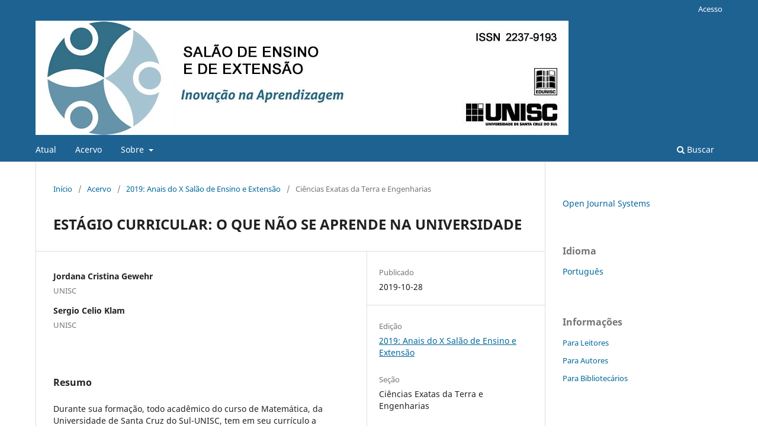

--- FILE ---
content_type: text/html; charset=utf-8
request_url: https://online.unisc.br/acadnet/anais/index.php/salao_ensino_extensao/article/view/20118
body_size: 4588
content:
<!DOCTYPE html>
<html lang="pt-BR" xml:lang="pt-BR">
<head>
	<meta charset="utf-8">
	<meta name="viewport" content="width=device-width, initial-scale=1.0">
	<title>
		ESTÁGIO CURRICULAR: O QUE NÃO SE APRENDE NA UNIVERSIDADE
							| Anais do Salão de Ensino e de Extensão
			</title>

	
<meta name="generator" content="Open Journal Systems 3.4.0.9" />
<meta name="gs_meta_revision" content="1.1"/>
<meta name="citation_journal_title" content="Anais do Salão de Ensino e de Extensão"/>
<meta name="citation_journal_abbrev" content="SEE"/>
<meta name="citation_issn" content="2237-9193"/> 
<meta name="citation_author" content="Jordana Cristina Gewehr"/>
<meta name="citation_author_institution" content="UNISC"/>
<meta name="citation_author" content="Sergio Celio Klam"/>
<meta name="citation_author_institution" content="UNISC"/>
<meta name="citation_title" content="ESTÁGIO CURRICULAR: O QUE NÃO SE APRENDE NA UNIVERSIDADE"/>
<meta name="citation_language" content="pt"/>
<meta name="citation_date" content="2019/10/28"/>
<meta name="citation_firstpage" content="235"/>
<meta name="citation_lastpage" content="235"/>
<meta name="citation_abstract_html_url" content="https://online.unisc.br/acadnet/anais/index.php/salao_ensino_extensao/article/view/20118"/>
<meta name="citation_abstract" xml:lang="pt" content="Durante sua formação, todo acadêmico do curso de Matemática, da Universidade de Santa Cruz do Sul-UNISC, tem em seu currículo a obrigatoriedade de realizar dois Estágios no Ensino da Matemática. O estágio é lugar de reflexão, fortalecimento da identidade profissional e o momento em que os acadêmicos passam a ter contato com a verdadeira realidade futura. Assim sendo, é o momento decisivo para que digam, para si, que querem realmente ser professores. Percebendo as diferenças entre as concepções dos universitários, no que se refere ao Estágio, tivemos interesse em buscar, com este trabalho, uma reflexão acerca de como acontece o desenvolvimento do estágio pelos acadêmicos. Conhecendo a grande importância que o estágio representa para os futuros docentes e para sua formação profissional, buscou-se refletir sobre alternativas que possam ajudar os estagiários a realizar de maneira satisfatória esta etapa da graduação. O projeto teve como principal objetivo levantar e discutir os pontos positivos e as dificuldades enfrentadas pelo licenciando em Matemática, durante os estágios curriculares, a fim de apontar estratégias que venham a facilitar o seu desenvolvimento. Os dados foram coletados através do uso de questionários aplicados a universitários do curso de Matemática Licenciatura do 5º e 7º semestre, que estivessem realizando Estágio Curricular nesta universidade; e a professores atuantes no Ensino Fundamental e Médio de escolas municipais e estaduais da cidade de Candelária-RS. Através desta pesquisa foi possível identificar o que os próprios alunos pensam, seus anseios, expectativas, frustrações e o que gostariam que acontecesse para facilitar sua prática e progresso em seus estágios. A pesquisa também contou com o relato do cotidiano de professores já formados e que atuam na área da matemática. Por meio das sugestões que emergiram da pesquisa, foi possível perceber que a maior insatisfação dos docentes está relacionada a falta de aulas mais práticas. Os futuros professores necessitam de aulas que os preparem para o cotidiano, só assim poderão se sentir mais preparados para progredir, amenizando as frustrações. No entanto, foi possível observar que as dificuldades relatas pelos professores são praticamente as mesmas relatadas pelos estagiários, ou seja, não é só nos estágios que existem dificuldades, os problemas acontecem diariamente e fazem parte da realidade escolar. Conforme relato tanto dos acadêmicos quanto dos professores, a maior adversidade encontrada em sala de aula, está relacionada a falta de respeito e interesse dos alunos. A formação de professores qualificados para o ensino de matemática é fundamental para o crescimento e melhoria da educação neste país. O professor que se propõe a trabalhar com matemática deve refletir sobre a situação do ensino dessa disciplina, tendo em vista o futuro profissional de seus alunos. O docente só será capaz de assumir o compromisso de aplicar metodologias de ensino eficientes por meio da prática em sala de aula. É no decorrer de seu estágio, enfrentando dificuldades e reavaliando suas atitudes, que os acadêmicos criam uma noção da realidade que vivenciarão em seus futuros. Os estudantes de Matemática Licenciatura devem ser encaminhados por seus professores para o papel de educador que planeja, pensa, constrói e se permite novos conhecimentos, que favoreça a formação da autonomia, do poder de reflexão e do autoconhecimento."/>
<link rel="schema.DC" href="http://purl.org/dc/elements/1.1/" />
<meta name="DC.Creator.PersonalName" content="Jordana Cristina Gewehr"/>
<meta name="DC.Creator.PersonalName" content="Sergio Celio Klam"/>
<meta name="DC.Date.created" scheme="ISO8601" content="2019-10-28"/>
<meta name="DC.Date.dateSubmitted" scheme="ISO8601" content="2019-10-28"/>
<meta name="DC.Date.issued" scheme="ISO8601" content="2019-10-29"/>
<meta name="DC.Date.modified" scheme="ISO8601" content="2019-10-28"/>
<meta name="DC.Description" xml:lang="pt" content="Durante sua formação, todo acadêmico do curso de Matemática, da Universidade de Santa Cruz do Sul-UNISC, tem em seu currículo a obrigatoriedade de realizar dois Estágios no Ensino da Matemática. O estágio é lugar de reflexão, fortalecimento da identidade profissional e o momento em que os acadêmicos passam a ter contato com a verdadeira realidade futura. Assim sendo, é o momento decisivo para que digam, para si, que querem realmente ser professores. Percebendo as diferenças entre as concepções dos universitários, no que se refere ao Estágio, tivemos interesse em buscar, com este trabalho, uma reflexão acerca de como acontece o desenvolvimento do estágio pelos acadêmicos. Conhecendo a grande importância que o estágio representa para os futuros docentes e para sua formação profissional, buscou-se refletir sobre alternativas que possam ajudar os estagiários a realizar de maneira satisfatória esta etapa da graduação. O projeto teve como principal objetivo levantar e discutir os pontos positivos e as dificuldades enfrentadas pelo licenciando em Matemática, durante os estágios curriculares, a fim de apontar estratégias que venham a facilitar o seu desenvolvimento. Os dados foram coletados através do uso de questionários aplicados a universitários do curso de Matemática Licenciatura do 5º e 7º semestre, que estivessem realizando Estágio Curricular nesta universidade; e a professores atuantes no Ensino Fundamental e Médio de escolas municipais e estaduais da cidade de Candelária-RS. Através desta pesquisa foi possível identificar o que os próprios alunos pensam, seus anseios, expectativas, frustrações e o que gostariam que acontecesse para facilitar sua prática e progresso em seus estágios. A pesquisa também contou com o relato do cotidiano de professores já formados e que atuam na área da matemática. Por meio das sugestões que emergiram da pesquisa, foi possível perceber que a maior insatisfação dos docentes está relacionada a falta de aulas mais práticas. Os futuros professores necessitam de aulas que os preparem para o cotidiano, só assim poderão se sentir mais preparados para progredir, amenizando as frustrações. No entanto, foi possível observar que as dificuldades relatas pelos professores são praticamente as mesmas relatadas pelos estagiários, ou seja, não é só nos estágios que existem dificuldades, os problemas acontecem diariamente e fazem parte da realidade escolar. Conforme relato tanto dos acadêmicos quanto dos professores, a maior adversidade encontrada em sala de aula, está relacionada a falta de respeito e interesse dos alunos. A formação de professores qualificados para o ensino de matemática é fundamental para o crescimento e melhoria da educação neste país. O professor que se propõe a trabalhar com matemática deve refletir sobre a situação do ensino dessa disciplina, tendo em vista o futuro profissional de seus alunos. O docente só será capaz de assumir o compromisso de aplicar metodologias de ensino eficientes por meio da prática em sala de aula. É no decorrer de seu estágio, enfrentando dificuldades e reavaliando suas atitudes, que os acadêmicos criam uma noção da realidade que vivenciarão em seus futuros. Os estudantes de Matemática Licenciatura devem ser encaminhados por seus professores para o papel de educador que planeja, pensa, constrói e se permite novos conhecimentos, que favoreça a formação da autonomia, do poder de reflexão e do autoconhecimento."/>
<meta name="DC.Identifier" content="20118"/>
<meta name="DC.Identifier.pageNumber" content="235"/>
<meta name="DC.Identifier.URI" content="https://online.unisc.br/acadnet/anais/index.php/salao_ensino_extensao/article/view/20118"/>
<meta name="DC.Language" scheme="ISO639-1" content="pt"/>
<meta name="DC.Source" content="Anais do Salão de Ensino e de Extensão"/>
<meta name="DC.Source.ISSN" content="2237-9193"/>
<meta name="DC.Source.URI" content="https://online.unisc.br/acadnet/anais/index.php/salao_ensino_extensao"/>
<meta name="DC.Title" content="ESTÁGIO CURRICULAR: O QUE NÃO SE APRENDE NA UNIVERSIDADE"/>
<meta name="DC.Type" content="Text.Serial.Journal"/>
<meta name="DC.Type.articleType" content="Ciências Exatas da Terra e Engenharias"/>
	<link rel="stylesheet" href="https://online.unisc.br/acadnet/anais/index.php/salao_ensino_extensao/$$$call$$$/page/page/css?name=stylesheet" type="text/css" /><link rel="stylesheet" href="https://online.unisc.br/acadnet/anais/index.php/salao_ensino_extensao/$$$call$$$/page/page/css?name=font" type="text/css" /><link rel="stylesheet" href="https://online.unisc.br/acadnet/anais/lib/pkp/styles/fontawesome/fontawesome.css?v=3.4.0.9" type="text/css" /><link rel="stylesheet" href="https://online.unisc.br/acadnet/anais/public/journals/1/styleSheet.css?d=2021-10-13+17%3A49%3A40" type="text/css" />
</head>
<body class="pkp_page_article pkp_op_view has_site_logo" dir="ltr">

	<div class="pkp_structure_page">

				<header class="pkp_structure_head" id="headerNavigationContainer" role="banner">
						
 <nav class="cmp_skip_to_content" aria-label="Ir para os links de conteúdo">
	<a href="#pkp_content_main">Ir para o conteúdo principal</a>
	<a href="#siteNav">Ir para o menu de navegação principal</a>
		<a href="#pkp_content_footer">Ir para o rodapé</a>
</nav>

			<div class="pkp_head_wrapper">

				<div class="pkp_site_name_wrapper">
					<button class="pkp_site_nav_toggle">
						<span>Open Menu</span>
					</button>
										<div class="pkp_site_name">
																<a href="						https://online.unisc.br/acadnet/anais/index.php/salao_ensino_extensao/index
					" class="is_img">
							<img src="https://online.unisc.br/acadnet/anais/public/journals/1/pageHeaderLogoImage_pt_BR.jpg" width="2000" height="227"  />
						</a>
										</div>
				</div>

				
				<nav class="pkp_site_nav_menu" aria-label="Navegação no Site">
					<a id="siteNav"></a>
					<div class="pkp_navigation_primary_row">
						<div class="pkp_navigation_primary_wrapper">
																				<ul id="navigationPrimary" class="pkp_navigation_primary pkp_nav_list">
								<li class="">
				<a href="https://online.unisc.br/acadnet/anais/index.php/salao_ensino_extensao/issue/current">
					Atual
				</a>
							</li>
								<li class="">
				<a href="https://online.unisc.br/acadnet/anais/index.php/salao_ensino_extensao/issue/archive">
					Acervo
				</a>
							</li>
															<li class="">
				<a href="https://online.unisc.br/acadnet/anais/index.php/salao_ensino_extensao/about">
					Sobre
				</a>
									<ul>
																					<li class="">
									<a href="https://online.unisc.br/acadnet/anais/index.php/salao_ensino_extensao/about">
										Sobre a Revista
									</a>
								</li>
																												<li class="">
									<a href="https://online.unisc.br/acadnet/anais/index.php/salao_ensino_extensao/about/submissions">
										Submissão
									</a>
								</li>
																												<li class="">
									<a href="https://online.unisc.br/acadnet/anais/index.php/salao_ensino_extensao/about/editorialTeam">
										Corpo Editorial
									</a>
								</li>
																												<li class="">
									<a href="https://online.unisc.br/acadnet/anais/index.php/salao_ensino_extensao/about/privacy">
										Declaração de Privacidade
									</a>
								</li>
																												<li class="">
									<a href="https://online.unisc.br/acadnet/anais/index.php/salao_ensino_extensao/about/contact">
										Contato
									</a>
								</li>
																		</ul>
							</li>
			</ul>

				

																						<div class="pkp_navigation_search_wrapper">
									<a href="https://online.unisc.br/acadnet/anais/index.php/salao_ensino_extensao/search" class="pkp_search pkp_search_desktop">
										<span class="fa fa-search" aria-hidden="true"></span>
										Buscar
									</a>
								</div>
													</div>
					</div>
					<div class="pkp_navigation_user_wrapper" id="navigationUserWrapper">
							<ul id="navigationUser" class="pkp_navigation_user pkp_nav_list">
															<li class="profile">
				<a href="https://online.unisc.br/acadnet/anais/index.php/salao_ensino_extensao/login">
					Acesso
				</a>
							</li>
										</ul>

					</div>
				</nav>
			</div><!-- .pkp_head_wrapper -->
		</header><!-- .pkp_structure_head -->

						<div class="pkp_structure_content has_sidebar">
			<div class="pkp_structure_main" role="main">
				<a id="pkp_content_main"></a>

<div class="page page_article">
			<nav class="cmp_breadcrumbs" role="navigation" aria-label="Você está aqui:">
	<ol>
		<li>
			<a href="https://online.unisc.br/acadnet/anais/index.php/salao_ensino_extensao/index">
				Início
			</a>
			<span class="separator">/</span>
		</li>
		<li>
			<a href="https://online.unisc.br/acadnet/anais/index.php/salao_ensino_extensao/issue/archive">
				Acervo
			</a>
			<span class="separator">/</span>
		</li>
					<li>
				<a href="https://online.unisc.br/acadnet/anais/index.php/salao_ensino_extensao/issue/view/132">
					2019: Anais do X Salão de Ensino e Extensão
				</a>
				<span class="separator">/</span>
			</li>
				<li class="current" aria-current="page">
			<span aria-current="page">
									Ciências Exatas da Terra e Engenharias
							</span>
		</li>
	</ol>
</nav>
	
		  	 <article class="obj_article_details">

		
	<h1 class="page_title">
		ESTÁGIO CURRICULAR: O QUE NÃO SE APRENDE NA UNIVERSIDADE
	</h1>

	
	<div class="row">
		<div class="main_entry">

							<section class="item authors">
					<h2 class="pkp_screen_reader">Autores</h2>
					<ul class="authors">
											<li>
							<span class="name">
								Jordana Cristina Gewehr
							</span>
															<span class="affiliation">
									UNISC
																	</span>
																																		</li>
											<li>
							<span class="name">
								Sergio Celio Klam
							</span>
															<span class="affiliation">
									UNISC
																	</span>
																																		</li>
										</ul>
				</section>
			
									

						
										<section class="item abstract">
					<h2 class="label">Resumo</h2>
					Durante sua formação, todo acadêmico do curso de Matemática, da Universidade de Santa Cruz do Sul-UNISC, tem em seu currículo a obrigatoriedade de realizar dois Estágios no Ensino da Matemática. O estágio é lugar de reflexão, fortalecimento da identidade profissional e o momento em que os acadêmicos passam a ter contato com a verdadeira realidade futura. Assim sendo, é o momento decisivo para que digam, para si, que querem realmente ser professores. Percebendo as diferenças entre as concepções dos universitários, no que se refere ao Estágio, tivemos interesse em buscar, com este trabalho, uma reflexão acerca de como acontece o desenvolvimento do estágio pelos acadêmicos. Conhecendo a grande importância que o estágio representa para os futuros docentes e para sua formação profissional, buscou-se refletir sobre alternativas que possam ajudar os estagiários a realizar de maneira satisfatória esta etapa da graduação. O projeto teve como principal objetivo levantar e discutir os pontos positivos e as dificuldades enfrentadas pelo licenciando em Matemática, durante os estágios curriculares, a fim de apontar estratégias que venham a facilitar o seu desenvolvimento. Os dados foram coletados através do uso de questionários aplicados a universitários do curso de Matemática Licenciatura do 5º e 7º semestre, que estivessem realizando Estágio Curricular nesta universidade; e a professores atuantes no Ensino Fundamental e Médio de escolas municipais e estaduais da cidade de Candelária-RS. Através desta pesquisa foi possível identificar o que os próprios alunos pensam, seus anseios, expectativas, frustrações e o que gostariam que acontecesse para facilitar sua prática e progresso em seus estágios. A pesquisa também contou com o relato do cotidiano de professores já formados e que atuam na área da matemática. Por meio das sugestões que emergiram da pesquisa, foi possível perceber que a maior insatisfação dos docentes está relacionada a falta de aulas mais práticas. Os futuros professores necessitam de aulas que os preparem para o cotidiano, só assim poderão se sentir mais preparados para progredir, amenizando as frustrações. No entanto, foi possível observar que as dificuldades relatas pelos professores são praticamente as mesmas relatadas pelos estagiários, ou seja, não é só nos estágios que existem dificuldades, os problemas acontecem diariamente e fazem parte da realidade escolar. Conforme relato tanto dos acadêmicos quanto dos professores, a maior adversidade encontrada em sala de aula, está relacionada a falta de respeito e interesse dos alunos. A formação de professores qualificados para o ensino de matemática é fundamental para o crescimento e melhoria da educação neste país. O professor que se propõe a trabalhar com matemática deve refletir sobre a situação do ensino dessa disciplina, tendo em vista o futuro profissional de seus alunos. O docente só será capaz de assumir o compromisso de aplicar metodologias de ensino eficientes por meio da prática em sala de aula. É no decorrer de seu estágio, enfrentando dificuldades e reavaliando suas atitudes, que os acadêmicos criam uma noção da realidade que vivenciarão em seus futuros. Os estudantes de Matemática Licenciatura devem ser encaminhados por seus professores para o papel de educador que planeja, pensa, constrói e se permite novos conhecimentos, que favoreça a formação da autonomia, do poder de reflexão e do autoconhecimento.
				</section>
			
			

						
																																																<section class="item author_bios">
					<h2 class="label">
													Biografia do Autor
											</h2>
					<ul class="authors">
																		<li class="sub_item">
								<div class="label">
																																							Jordana Cristina Gewehr,  UNISC 
																	</div>
								<div class="value">
									UNISC
								</div>
							</li>
																								<li class="sub_item">
								<div class="label">
																																							Sergio Celio Klam,  UNISC 
																	</div>
								<div class="value">
									UNISC
								</div>
							</li>
																</ul>
				</section>
			
						
		</div><!-- .main_entry -->

		<div class="entry_details">

						
									
						<div class="item published">
				<section class="sub_item">
					<h2 class="label">
						Publicado
					</h2>
					<div class="value">
																			<span>2019-10-28</span>
																	</div>
				</section>
							</div>
			
						
										<div class="item issue">

											<section class="sub_item">
							<h2 class="label">
								Edição
							</h2>
							<div class="value">
								<a class="title" href="https://online.unisc.br/acadnet/anais/index.php/salao_ensino_extensao/issue/view/132">
									2019: Anais do X Salão de Ensino e Extensão
								</a>
							</div>
						</section>
					
											<section class="sub_item">
							<h2 class="label">
								Seção
							</h2>
							<div class="value">
								Ciências Exatas da Terra e Engenharias
							</div>
						</section>
					
									</div>
			
						
						
			

		</div><!-- .entry_details -->
	</div><!-- .row -->

</article>

	

</div><!-- .page -->

	</div><!-- pkp_structure_main -->

									<div class="pkp_structure_sidebar left" role="complementary">
				<div class="pkp_block block_developed_by">
	<h2 class="pkp_screen_reader">
		Desenvolvido por
	</h2>

	<div class="content">
		<a href="https://pkp.sfu.ca/ojs/">
			Open Journal Systems
		</a>
	</div>
</div>
<div class="pkp_block block_language">
	<h2 class="title">
		Idioma
	</h2>

	<div class="content">
		<ul>
							<li class="locale_pt_BR current" lang="pt-BR">
					<a href="https://online.unisc.br/acadnet/anais/index.php/salao_ensino_extensao/user/setLocale/pt_BR?source=%2Facadnet%2Fanais%2Findex.php%2Fsalao_ensino_extensao%2Farticle%2Fview%2F20118">
						Português
					</a>
				</li>
					</ul>
	</div>
</div><!-- .block_language -->
<div class="pkp_block block_information">
	<h2 class="title">Informações</h2>
	<div class="content">
		<ul>
							<li>
					<a href="https://online.unisc.br/acadnet/anais/index.php/salao_ensino_extensao/information/readers">
						Para Leitores
					</a>
				</li>
										<li>
					<a href="https://online.unisc.br/acadnet/anais/index.php/salao_ensino_extensao/information/authors">
						Para Autores
					</a>
				</li>
										<li>
					<a href="https://online.unisc.br/acadnet/anais/index.php/salao_ensino_extensao/information/librarians">
						Para Bibliotecários
					</a>
				</li>
					</ul>
	</div>
</div>

			</div><!-- pkp_sidebar.left -->
			</div><!-- pkp_structure_content -->

<div class="pkp_structure_footer_wrapper" role="contentinfo">
	<a id="pkp_content_footer"></a>

	<div class="pkp_structure_footer">

		
		<div class="pkp_brand_footer">
			<a href="https://online.unisc.br/acadnet/anais/index.php/salao_ensino_extensao/about/aboutThisPublishingSystem">
				<img alt="Mais informações sobre o sistema de publicação, a plataforma e o fluxo de publicação do OJS/PKP." src="https://online.unisc.br/acadnet/anais/templates/images/ojs_brand.png">
			</a>
		</div>
	</div>
</div><!-- pkp_structure_footer_wrapper -->

</div><!-- pkp_structure_page -->

<script src="https://online.unisc.br/acadnet/anais/lib/pkp/lib/vendor/components/jquery/jquery.min.js?v=3.4.0.9" type="text/javascript"></script><script src="https://online.unisc.br/acadnet/anais/lib/pkp/lib/vendor/components/jqueryui/jquery-ui.min.js?v=3.4.0.9" type="text/javascript"></script><script src="https://online.unisc.br/acadnet/anais/plugins/themes/default/js/lib/popper/popper.js?v=3.4.0.9" type="text/javascript"></script><script src="https://online.unisc.br/acadnet/anais/plugins/themes/default/js/lib/bootstrap/util.js?v=3.4.0.9" type="text/javascript"></script><script src="https://online.unisc.br/acadnet/anais/plugins/themes/default/js/lib/bootstrap/dropdown.js?v=3.4.0.9" type="text/javascript"></script><script src="https://online.unisc.br/acadnet/anais/plugins/themes/default/js/main.js?v=3.4.0.9" type="text/javascript"></script>


</body>
</html>
